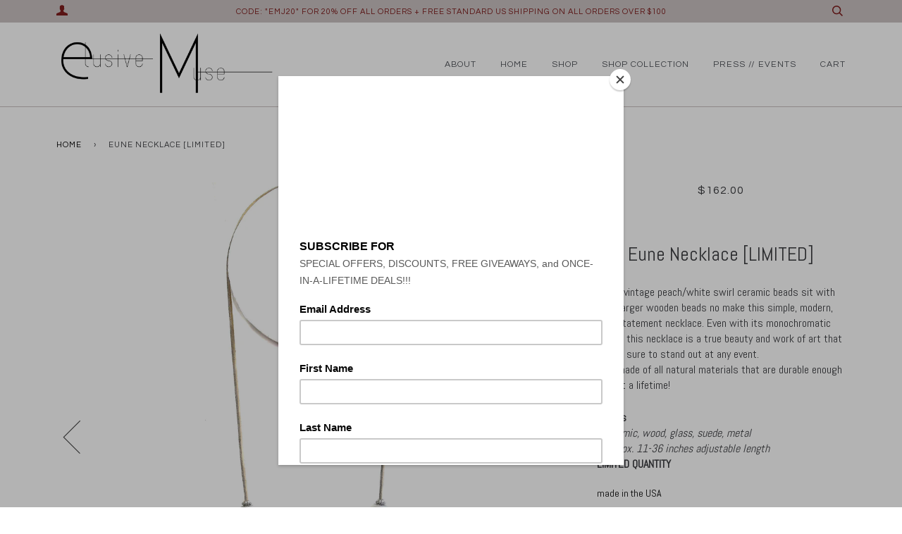

--- FILE ---
content_type: text/html; charset=utf-8
request_url: https://www.elusivemusejewelry.com/products/copy-of-mariya-necklace-limited
body_size: 15396
content:
<!doctype html>
<!--[if lt IE 7]><html class="no-js lt-ie9 lt-ie8 lt-ie7" lang="en"> <![endif]-->
<!--[if IE 7]><html class="no-js lt-ie9 lt-ie8" lang="en"> <![endif]-->
<!--[if IE 8]><html class="no-js lt-ie9" lang="en"> <![endif]-->
<!--[if IE 9 ]><html class="ie9 no-js"> <![endif]-->
<!--[if (gt IE 9)|!(IE)]><!--> <html class="no-js"> <!--<![endif]-->
<head>

  <!-- ========================== Pipeline Theme ============================ -->
  <meta charset="utf-8">
  <meta http-equiv="X-UA-Compatible" content="IE=edge,chrome=1">
  <meta name="google-site-verification" content="luV8IJ7LmaDVC8L42kvx4owRtOU0JCjmk35bmxJ_4wY" />
  
  
    <link rel="shortcut icon" href="//www.elusivemusejewelry.com/cdn/shop/files/favicon-white_v.2_-_96x96_32x32.png?v=1613692751" type="image/png">
  

  <!-- Title and description ================================================ -->
  <title>
  Eune Necklace [LIMITED] &ndash; Elusive Muse Jewelry
  </title>

  
  <meta name="description" content="Large vintage peach/white swirl ceramic beads sit with even larger wooden beads no make this simple, modern, bold statement necklace. Even with its monochromatic tones, this necklace is a true beauty and work of art that will be sure to stand out at any event. Handmade of all natural materials that are durable enough t">
  

  <!-- Product meta ========================================================= -->
  <!-- /snippets/social-meta-tags.liquid -->


  <meta property="og:type" content="product">
  <meta property="og:title" content="Eune Necklace [LIMITED]">
  
  <meta property="og:image" content="http://www.elusivemusejewelry.com/cdn/shop/products/Eune_2000_PSEDIT_grande.jpg?v=1502004611">
  <meta property="og:image:secure_url" content="https://www.elusivemusejewelry.com/cdn/shop/products/Eune_2000_PSEDIT_grande.jpg?v=1502004611">
  
  <meta property="og:image" content="http://www.elusivemusejewelry.com/cdn/shop/products/EuneDetail2_PSEDIT_grande.jpg?v=1502004611">
  <meta property="og:image:secure_url" content="https://www.elusivemusejewelry.com/cdn/shop/products/EuneDetail2_PSEDIT_grande.jpg?v=1502004611">
  
  <meta property="og:image" content="http://www.elusivemusejewelry.com/cdn/shop/products/Eune_Jade_Solitaire_1024_grande.jpg?v=1502004611">
  <meta property="og:image:secure_url" content="https://www.elusivemusejewelry.com/cdn/shop/products/Eune_Jade_Solitaire_1024_grande.jpg?v=1502004611">
  
  <meta property="og:price:amount" content="162.00">
  <meta property="og:price:currency" content="USD">


  <meta property="og:description" content="Large vintage peach/white swirl ceramic beads sit with even larger wooden beads no make this simple, modern, bold statement necklace. Even with its monochromatic tones, this necklace is a true beauty and work of art that will be sure to stand out at any event. Handmade of all natural materials that are durable enough t">

  <meta property="og:url" content="https://www.elusivemusejewelry.com/products/copy-of-mariya-necklace-limited">
  <meta property="og:site_name" content="Elusive Muse Jewelry">







  <meta name="twitter:card" content="product">
  <meta name="twitter:title" content="Eune Necklace [LIMITED]">
  <meta name="twitter:description" content="

Large vintage peach/white swirl ceramic beads sit with even larger wooden beads no make this simple, modern, bold statement necklace. Even with its monochromatic tones, this necklace is a true beauty and work of art that will be sure to stand out at any event. Handmade of all natural materials that are durable enough to last a lifetime!

Details- ceramic, wood, glass, suede, metal- approx. 11-36 inches adjustable lengthLIMITED QUANTITY


made in the USA
">
  <meta name="twitter:image" content="https://www.elusivemusejewelry.com/cdn/shop/products/Eune_2000_PSEDIT_medium.jpg?v=1502004611">
  <meta name="twitter:image:width" content="240">
  <meta name="twitter:image:height" content="240">
  <meta name="twitter:label1" content="Price">
  
  <meta name="twitter:data1" content="$162.00 USD">
  
  <meta name="twitter:label2" content="Brand">
  <meta name="twitter:data2" content="Elusive Muse">
  



  <!-- Helpers ============================================================== -->
  <link rel="canonical" href="https://www.elusivemusejewelry.com/products/copy-of-mariya-necklace-limited">
  <meta name="viewport" content="width=device-width,initial-scale=1">
  <meta name="theme-color" content="#000000">

  <!-- CSS ================================================================== -->
  <link href="//www.elusivemusejewelry.com/cdn/shop/t/18/assets/style.scss.css?v=50129713883680491911674766768" rel="stylesheet" type="text/css" media="all" />

  <!-- Modernizr ============================================================ -->
  <script src="//www.elusivemusejewelry.com/cdn/shop/t/18/assets/modernizr.min.js?v=137617515274177302221482988881" type="text/javascript"></script>

  <!-- jQuery v2.2.3 ======================================================== -->
  <script src="//www.elusivemusejewelry.com/cdn/shop/t/18/assets/jquery.min.js?v=58211863146907186831482988881" type="text/javascript"></script>

  <!-- /snippets/oldIE-js.liquid -->


<!--[if lt IE 9]>
<script src="//cdnjs.cloudflare.com/ajax/libs/html5shiv/3.7.2/html5shiv.min.js" type="text/javascript"></script>
<script src="//www.elusivemusejewelry.com/cdn/shop/t/18/assets/respond.min.js?v=52248677837542619231482988882" type="text/javascript"></script>
<script src="//www.elusivemusejewelry.com/cdn/shop/t/18/assets/background_size_emu.js?v=20512233629963367491482988880" type="text/javascript"></script>
<link href="//www.elusivemusejewelry.com/cdn/shop/t/18/assets/respond-proxy.html" id="respond-proxy" rel="respond-proxy" />
<link href="//www.elusivemusejewelry.com/search?q=f1a903feccb07c29ca8761c00a01b89c" id="respond-redirect" rel="respond-redirect" />
<script src="//www.elusivemusejewelry.com/search?q=f1a903feccb07c29ca8761c00a01b89c" type="text/javascript"></script>
<![endif]-->



  <script>
    var theme = {
      strings: {
        addToCart: "Add to Cart",
        soldOut: "Sold Out",
        unavailable: "Unavailable"
      },
      moneyFormat: "${{amount}}"
    }
  </script>

  
  

  <!-- /snippets/fonts.liquid -->

<script src="//www.elusivemusejewelry.com/cdn/shop/t/18/assets/webfont.js?v=30949158316048555571482988882" type="text/javascript"></script>
<script type="text/javascript">
  WebFont.load({
    google: {
      families:
        
        
        ["Oswald:400,400italic,700,700italic:latin","Questrial:400:latin","Abel:400:latin"]
    },
    timeout: 5000
  });
</script>



  <!-- Header hook for plugins ============================================== -->
  <script>window.performance && window.performance.mark && window.performance.mark('shopify.content_for_header.start');</script><meta id="shopify-digital-wallet" name="shopify-digital-wallet" content="/15383429/digital_wallets/dialog">
<meta name="shopify-checkout-api-token" content="82cd67662d8bc3362e1db1a4b2c17e66">
<meta id="in-context-paypal-metadata" data-shop-id="15383429" data-venmo-supported="false" data-environment="production" data-locale="en_US" data-paypal-v4="true" data-currency="USD">
<link rel="alternate" type="application/json+oembed" href="https://www.elusivemusejewelry.com/products/copy-of-mariya-necklace-limited.oembed">
<script async="async" src="/checkouts/internal/preloads.js?locale=en-US"></script>
<script id="shopify-features" type="application/json">{"accessToken":"82cd67662d8bc3362e1db1a4b2c17e66","betas":["rich-media-storefront-analytics"],"domain":"www.elusivemusejewelry.com","predictiveSearch":true,"shopId":15383429,"locale":"en"}</script>
<script>var Shopify = Shopify || {};
Shopify.shop = "elusivemuse.myshopify.com";
Shopify.locale = "en";
Shopify.currency = {"active":"USD","rate":"1.0"};
Shopify.country = "US";
Shopify.theme = {"name":"Pipeline","id":163311184,"schema_name":"Pipeline","schema_version":"2.2","theme_store_id":739,"role":"main"};
Shopify.theme.handle = "null";
Shopify.theme.style = {"id":null,"handle":null};
Shopify.cdnHost = "www.elusivemusejewelry.com/cdn";
Shopify.routes = Shopify.routes || {};
Shopify.routes.root = "/";</script>
<script type="module">!function(o){(o.Shopify=o.Shopify||{}).modules=!0}(window);</script>
<script>!function(o){function n(){var o=[];function n(){o.push(Array.prototype.slice.apply(arguments))}return n.q=o,n}var t=o.Shopify=o.Shopify||{};t.loadFeatures=n(),t.autoloadFeatures=n()}(window);</script>
<script id="shop-js-analytics" type="application/json">{"pageType":"product"}</script>
<script defer="defer" async type="module" src="//www.elusivemusejewelry.com/cdn/shopifycloud/shop-js/modules/v2/client.init-shop-cart-sync_BT-GjEfc.en.esm.js"></script>
<script defer="defer" async type="module" src="//www.elusivemusejewelry.com/cdn/shopifycloud/shop-js/modules/v2/chunk.common_D58fp_Oc.esm.js"></script>
<script defer="defer" async type="module" src="//www.elusivemusejewelry.com/cdn/shopifycloud/shop-js/modules/v2/chunk.modal_xMitdFEc.esm.js"></script>
<script type="module">
  await import("//www.elusivemusejewelry.com/cdn/shopifycloud/shop-js/modules/v2/client.init-shop-cart-sync_BT-GjEfc.en.esm.js");
await import("//www.elusivemusejewelry.com/cdn/shopifycloud/shop-js/modules/v2/chunk.common_D58fp_Oc.esm.js");
await import("//www.elusivemusejewelry.com/cdn/shopifycloud/shop-js/modules/v2/chunk.modal_xMitdFEc.esm.js");

  window.Shopify.SignInWithShop?.initShopCartSync?.({"fedCMEnabled":true,"windoidEnabled":true});

</script>
<script>(function() {
  var isLoaded = false;
  function asyncLoad() {
    if (isLoaded) return;
    isLoaded = true;
    var urls = ["https:\/\/chimpstatic.com\/mcjs-connected\/js\/users\/0e9e1eda163bb19bb60f8831e\/6b4c23cbdd08438bc7658936f.js?shop=elusivemuse.myshopify.com"];
    for (var i = 0; i < urls.length; i++) {
      var s = document.createElement('script');
      s.type = 'text/javascript';
      s.async = true;
      s.src = urls[i];
      var x = document.getElementsByTagName('script')[0];
      x.parentNode.insertBefore(s, x);
    }
  };
  if(window.attachEvent) {
    window.attachEvent('onload', asyncLoad);
  } else {
    window.addEventListener('load', asyncLoad, false);
  }
})();</script>
<script id="__st">var __st={"a":15383429,"offset":-18000,"reqid":"21133ff7-445b-461e-bd8a-d46f496a76ce-1769068710","pageurl":"www.elusivemusejewelry.com\/products\/copy-of-mariya-necklace-limited","u":"78ca6a8e678e","p":"product","rtyp":"product","rid":9576771280};</script>
<script>window.ShopifyPaypalV4VisibilityTracking = true;</script>
<script id="captcha-bootstrap">!function(){'use strict';const t='contact',e='account',n='new_comment',o=[[t,t],['blogs',n],['comments',n],[t,'customer']],c=[[e,'customer_login'],[e,'guest_login'],[e,'recover_customer_password'],[e,'create_customer']],r=t=>t.map((([t,e])=>`form[action*='/${t}']:not([data-nocaptcha='true']) input[name='form_type'][value='${e}']`)).join(','),a=t=>()=>t?[...document.querySelectorAll(t)].map((t=>t.form)):[];function s(){const t=[...o],e=r(t);return a(e)}const i='password',u='form_key',d=['recaptcha-v3-token','g-recaptcha-response','h-captcha-response',i],f=()=>{try{return window.sessionStorage}catch{return}},m='__shopify_v',_=t=>t.elements[u];function p(t,e,n=!1){try{const o=window.sessionStorage,c=JSON.parse(o.getItem(e)),{data:r}=function(t){const{data:e,action:n}=t;return t[m]||n?{data:e,action:n}:{data:t,action:n}}(c);for(const[e,n]of Object.entries(r))t.elements[e]&&(t.elements[e].value=n);n&&o.removeItem(e)}catch(o){console.error('form repopulation failed',{error:o})}}const l='form_type',E='cptcha';function T(t){t.dataset[E]=!0}const w=window,h=w.document,L='Shopify',v='ce_forms',y='captcha';let A=!1;((t,e)=>{const n=(g='f06e6c50-85a8-45c8-87d0-21a2b65856fe',I='https://cdn.shopify.com/shopifycloud/storefront-forms-hcaptcha/ce_storefront_forms_captcha_hcaptcha.v1.5.2.iife.js',D={infoText:'Protected by hCaptcha',privacyText:'Privacy',termsText:'Terms'},(t,e,n)=>{const o=w[L][v],c=o.bindForm;if(c)return c(t,g,e,D).then(n);var r;o.q.push([[t,g,e,D],n]),r=I,A||(h.body.append(Object.assign(h.createElement('script'),{id:'captcha-provider',async:!0,src:r})),A=!0)});var g,I,D;w[L]=w[L]||{},w[L][v]=w[L][v]||{},w[L][v].q=[],w[L][y]=w[L][y]||{},w[L][y].protect=function(t,e){n(t,void 0,e),T(t)},Object.freeze(w[L][y]),function(t,e,n,w,h,L){const[v,y,A,g]=function(t,e,n){const i=e?o:[],u=t?c:[],d=[...i,...u],f=r(d),m=r(i),_=r(d.filter((([t,e])=>n.includes(e))));return[a(f),a(m),a(_),s()]}(w,h,L),I=t=>{const e=t.target;return e instanceof HTMLFormElement?e:e&&e.form},D=t=>v().includes(t);t.addEventListener('submit',(t=>{const e=I(t);if(!e)return;const n=D(e)&&!e.dataset.hcaptchaBound&&!e.dataset.recaptchaBound,o=_(e),c=g().includes(e)&&(!o||!o.value);(n||c)&&t.preventDefault(),c&&!n&&(function(t){try{if(!f())return;!function(t){const e=f();if(!e)return;const n=_(t);if(!n)return;const o=n.value;o&&e.removeItem(o)}(t);const e=Array.from(Array(32),(()=>Math.random().toString(36)[2])).join('');!function(t,e){_(t)||t.append(Object.assign(document.createElement('input'),{type:'hidden',name:u})),t.elements[u].value=e}(t,e),function(t,e){const n=f();if(!n)return;const o=[...t.querySelectorAll(`input[type='${i}']`)].map((({name:t})=>t)),c=[...d,...o],r={};for(const[a,s]of new FormData(t).entries())c.includes(a)||(r[a]=s);n.setItem(e,JSON.stringify({[m]:1,action:t.action,data:r}))}(t,e)}catch(e){console.error('failed to persist form',e)}}(e),e.submit())}));const S=(t,e)=>{t&&!t.dataset[E]&&(n(t,e.some((e=>e===t))),T(t))};for(const o of['focusin','change'])t.addEventListener(o,(t=>{const e=I(t);D(e)&&S(e,y())}));const B=e.get('form_key'),M=e.get(l),P=B&&M;t.addEventListener('DOMContentLoaded',(()=>{const t=y();if(P)for(const e of t)e.elements[l].value===M&&p(e,B);[...new Set([...A(),...v().filter((t=>'true'===t.dataset.shopifyCaptcha))])].forEach((e=>S(e,t)))}))}(h,new URLSearchParams(w.location.search),n,t,e,['guest_login'])})(!0,!0)}();</script>
<script integrity="sha256-4kQ18oKyAcykRKYeNunJcIwy7WH5gtpwJnB7kiuLZ1E=" data-source-attribution="shopify.loadfeatures" defer="defer" src="//www.elusivemusejewelry.com/cdn/shopifycloud/storefront/assets/storefront/load_feature-a0a9edcb.js" crossorigin="anonymous"></script>
<script data-source-attribution="shopify.dynamic_checkout.dynamic.init">var Shopify=Shopify||{};Shopify.PaymentButton=Shopify.PaymentButton||{isStorefrontPortableWallets:!0,init:function(){window.Shopify.PaymentButton.init=function(){};var t=document.createElement("script");t.src="https://www.elusivemusejewelry.com/cdn/shopifycloud/portable-wallets/latest/portable-wallets.en.js",t.type="module",document.head.appendChild(t)}};
</script>
<script data-source-attribution="shopify.dynamic_checkout.buyer_consent">
  function portableWalletsHideBuyerConsent(e){var t=document.getElementById("shopify-buyer-consent"),n=document.getElementById("shopify-subscription-policy-button");t&&n&&(t.classList.add("hidden"),t.setAttribute("aria-hidden","true"),n.removeEventListener("click",e))}function portableWalletsShowBuyerConsent(e){var t=document.getElementById("shopify-buyer-consent"),n=document.getElementById("shopify-subscription-policy-button");t&&n&&(t.classList.remove("hidden"),t.removeAttribute("aria-hidden"),n.addEventListener("click",e))}window.Shopify?.PaymentButton&&(window.Shopify.PaymentButton.hideBuyerConsent=portableWalletsHideBuyerConsent,window.Shopify.PaymentButton.showBuyerConsent=portableWalletsShowBuyerConsent);
</script>
<script data-source-attribution="shopify.dynamic_checkout.cart.bootstrap">document.addEventListener("DOMContentLoaded",(function(){function t(){return document.querySelector("shopify-accelerated-checkout-cart, shopify-accelerated-checkout")}if(t())Shopify.PaymentButton.init();else{new MutationObserver((function(e,n){t()&&(Shopify.PaymentButton.init(),n.disconnect())})).observe(document.body,{childList:!0,subtree:!0})}}));
</script>
<link id="shopify-accelerated-checkout-styles" rel="stylesheet" media="screen" href="https://www.elusivemusejewelry.com/cdn/shopifycloud/portable-wallets/latest/accelerated-checkout-backwards-compat.css" crossorigin="anonymous">
<style id="shopify-accelerated-checkout-cart">
        #shopify-buyer-consent {
  margin-top: 1em;
  display: inline-block;
  width: 100%;
}

#shopify-buyer-consent.hidden {
  display: none;
}

#shopify-subscription-policy-button {
  background: none;
  border: none;
  padding: 0;
  text-decoration: underline;
  font-size: inherit;
  cursor: pointer;
}

#shopify-subscription-policy-button::before {
  box-shadow: none;
}

      </style>

<script>window.performance && window.performance.mark && window.performance.mark('shopify.content_for_header.end');</script>
<link href="https://monorail-edge.shopifysvc.com" rel="dns-prefetch">
<script>(function(){if ("sendBeacon" in navigator && "performance" in window) {try {var session_token_from_headers = performance.getEntriesByType('navigation')[0].serverTiming.find(x => x.name == '_s').description;} catch {var session_token_from_headers = undefined;}var session_cookie_matches = document.cookie.match(/_shopify_s=([^;]*)/);var session_token_from_cookie = session_cookie_matches && session_cookie_matches.length === 2 ? session_cookie_matches[1] : "";var session_token = session_token_from_headers || session_token_from_cookie || "";function handle_abandonment_event(e) {var entries = performance.getEntries().filter(function(entry) {return /monorail-edge.shopifysvc.com/.test(entry.name);});if (!window.abandonment_tracked && entries.length === 0) {window.abandonment_tracked = true;var currentMs = Date.now();var navigation_start = performance.timing.navigationStart;var payload = {shop_id: 15383429,url: window.location.href,navigation_start,duration: currentMs - navigation_start,session_token,page_type: "product"};window.navigator.sendBeacon("https://monorail-edge.shopifysvc.com/v1/produce", JSON.stringify({schema_id: "online_store_buyer_site_abandonment/1.1",payload: payload,metadata: {event_created_at_ms: currentMs,event_sent_at_ms: currentMs}}));}}window.addEventListener('pagehide', handle_abandonment_event);}}());</script>
<script id="web-pixels-manager-setup">(function e(e,d,r,n,o){if(void 0===o&&(o={}),!Boolean(null===(a=null===(i=window.Shopify)||void 0===i?void 0:i.analytics)||void 0===a?void 0:a.replayQueue)){var i,a;window.Shopify=window.Shopify||{};var t=window.Shopify;t.analytics=t.analytics||{};var s=t.analytics;s.replayQueue=[],s.publish=function(e,d,r){return s.replayQueue.push([e,d,r]),!0};try{self.performance.mark("wpm:start")}catch(e){}var l=function(){var e={modern:/Edge?\/(1{2}[4-9]|1[2-9]\d|[2-9]\d{2}|\d{4,})\.\d+(\.\d+|)|Firefox\/(1{2}[4-9]|1[2-9]\d|[2-9]\d{2}|\d{4,})\.\d+(\.\d+|)|Chrom(ium|e)\/(9{2}|\d{3,})\.\d+(\.\d+|)|(Maci|X1{2}).+ Version\/(15\.\d+|(1[6-9]|[2-9]\d|\d{3,})\.\d+)([,.]\d+|)( \(\w+\)|)( Mobile\/\w+|) Safari\/|Chrome.+OPR\/(9{2}|\d{3,})\.\d+\.\d+|(CPU[ +]OS|iPhone[ +]OS|CPU[ +]iPhone|CPU IPhone OS|CPU iPad OS)[ +]+(15[._]\d+|(1[6-9]|[2-9]\d|\d{3,})[._]\d+)([._]\d+|)|Android:?[ /-](13[3-9]|1[4-9]\d|[2-9]\d{2}|\d{4,})(\.\d+|)(\.\d+|)|Android.+Firefox\/(13[5-9]|1[4-9]\d|[2-9]\d{2}|\d{4,})\.\d+(\.\d+|)|Android.+Chrom(ium|e)\/(13[3-9]|1[4-9]\d|[2-9]\d{2}|\d{4,})\.\d+(\.\d+|)|SamsungBrowser\/([2-9]\d|\d{3,})\.\d+/,legacy:/Edge?\/(1[6-9]|[2-9]\d|\d{3,})\.\d+(\.\d+|)|Firefox\/(5[4-9]|[6-9]\d|\d{3,})\.\d+(\.\d+|)|Chrom(ium|e)\/(5[1-9]|[6-9]\d|\d{3,})\.\d+(\.\d+|)([\d.]+$|.*Safari\/(?![\d.]+ Edge\/[\d.]+$))|(Maci|X1{2}).+ Version\/(10\.\d+|(1[1-9]|[2-9]\d|\d{3,})\.\d+)([,.]\d+|)( \(\w+\)|)( Mobile\/\w+|) Safari\/|Chrome.+OPR\/(3[89]|[4-9]\d|\d{3,})\.\d+\.\d+|(CPU[ +]OS|iPhone[ +]OS|CPU[ +]iPhone|CPU IPhone OS|CPU iPad OS)[ +]+(10[._]\d+|(1[1-9]|[2-9]\d|\d{3,})[._]\d+)([._]\d+|)|Android:?[ /-](13[3-9]|1[4-9]\d|[2-9]\d{2}|\d{4,})(\.\d+|)(\.\d+|)|Mobile Safari.+OPR\/([89]\d|\d{3,})\.\d+\.\d+|Android.+Firefox\/(13[5-9]|1[4-9]\d|[2-9]\d{2}|\d{4,})\.\d+(\.\d+|)|Android.+Chrom(ium|e)\/(13[3-9]|1[4-9]\d|[2-9]\d{2}|\d{4,})\.\d+(\.\d+|)|Android.+(UC? ?Browser|UCWEB|U3)[ /]?(15\.([5-9]|\d{2,})|(1[6-9]|[2-9]\d|\d{3,})\.\d+)\.\d+|SamsungBrowser\/(5\.\d+|([6-9]|\d{2,})\.\d+)|Android.+MQ{2}Browser\/(14(\.(9|\d{2,})|)|(1[5-9]|[2-9]\d|\d{3,})(\.\d+|))(\.\d+|)|K[Aa][Ii]OS\/(3\.\d+|([4-9]|\d{2,})\.\d+)(\.\d+|)/},d=e.modern,r=e.legacy,n=navigator.userAgent;return n.match(d)?"modern":n.match(r)?"legacy":"unknown"}(),u="modern"===l?"modern":"legacy",c=(null!=n?n:{modern:"",legacy:""})[u],f=function(e){return[e.baseUrl,"/wpm","/b",e.hashVersion,"modern"===e.buildTarget?"m":"l",".js"].join("")}({baseUrl:d,hashVersion:r,buildTarget:u}),m=function(e){var d=e.version,r=e.bundleTarget,n=e.surface,o=e.pageUrl,i=e.monorailEndpoint;return{emit:function(e){var a=e.status,t=e.errorMsg,s=(new Date).getTime(),l=JSON.stringify({metadata:{event_sent_at_ms:s},events:[{schema_id:"web_pixels_manager_load/3.1",payload:{version:d,bundle_target:r,page_url:o,status:a,surface:n,error_msg:t},metadata:{event_created_at_ms:s}}]});if(!i)return console&&console.warn&&console.warn("[Web Pixels Manager] No Monorail endpoint provided, skipping logging."),!1;try{return self.navigator.sendBeacon.bind(self.navigator)(i,l)}catch(e){}var u=new XMLHttpRequest;try{return u.open("POST",i,!0),u.setRequestHeader("Content-Type","text/plain"),u.send(l),!0}catch(e){return console&&console.warn&&console.warn("[Web Pixels Manager] Got an unhandled error while logging to Monorail."),!1}}}}({version:r,bundleTarget:l,surface:e.surface,pageUrl:self.location.href,monorailEndpoint:e.monorailEndpoint});try{o.browserTarget=l,function(e){var d=e.src,r=e.async,n=void 0===r||r,o=e.onload,i=e.onerror,a=e.sri,t=e.scriptDataAttributes,s=void 0===t?{}:t,l=document.createElement("script"),u=document.querySelector("head"),c=document.querySelector("body");if(l.async=n,l.src=d,a&&(l.integrity=a,l.crossOrigin="anonymous"),s)for(var f in s)if(Object.prototype.hasOwnProperty.call(s,f))try{l.dataset[f]=s[f]}catch(e){}if(o&&l.addEventListener("load",o),i&&l.addEventListener("error",i),u)u.appendChild(l);else{if(!c)throw new Error("Did not find a head or body element to append the script");c.appendChild(l)}}({src:f,async:!0,onload:function(){if(!function(){var e,d;return Boolean(null===(d=null===(e=window.Shopify)||void 0===e?void 0:e.analytics)||void 0===d?void 0:d.initialized)}()){var d=window.webPixelsManager.init(e)||void 0;if(d){var r=window.Shopify.analytics;r.replayQueue.forEach((function(e){var r=e[0],n=e[1],o=e[2];d.publishCustomEvent(r,n,o)})),r.replayQueue=[],r.publish=d.publishCustomEvent,r.visitor=d.visitor,r.initialized=!0}}},onerror:function(){return m.emit({status:"failed",errorMsg:"".concat(f," has failed to load")})},sri:function(e){var d=/^sha384-[A-Za-z0-9+/=]+$/;return"string"==typeof e&&d.test(e)}(c)?c:"",scriptDataAttributes:o}),m.emit({status:"loading"})}catch(e){m.emit({status:"failed",errorMsg:(null==e?void 0:e.message)||"Unknown error"})}}})({shopId: 15383429,storefrontBaseUrl: "https://www.elusivemusejewelry.com",extensionsBaseUrl: "https://extensions.shopifycdn.com/cdn/shopifycloud/web-pixels-manager",monorailEndpoint: "https://monorail-edge.shopifysvc.com/unstable/produce_batch",surface: "storefront-renderer",enabledBetaFlags: ["2dca8a86"],webPixelsConfigList: [{"id":"shopify-app-pixel","configuration":"{}","eventPayloadVersion":"v1","runtimeContext":"STRICT","scriptVersion":"0450","apiClientId":"shopify-pixel","type":"APP","privacyPurposes":["ANALYTICS","MARKETING"]},{"id":"shopify-custom-pixel","eventPayloadVersion":"v1","runtimeContext":"LAX","scriptVersion":"0450","apiClientId":"shopify-pixel","type":"CUSTOM","privacyPurposes":["ANALYTICS","MARKETING"]}],isMerchantRequest: false,initData: {"shop":{"name":"Elusive Muse Jewelry","paymentSettings":{"currencyCode":"USD"},"myshopifyDomain":"elusivemuse.myshopify.com","countryCode":"US","storefrontUrl":"https:\/\/www.elusivemusejewelry.com"},"customer":null,"cart":null,"checkout":null,"productVariants":[{"price":{"amount":162.0,"currencyCode":"USD"},"product":{"title":"Eune Necklace [LIMITED]","vendor":"Elusive Muse","id":"9576771280","untranslatedTitle":"Eune Necklace [LIMITED]","url":"\/products\/copy-of-mariya-necklace-limited","type":"LIMITED EDITION NECKLACES"},"id":"39836698064","image":{"src":"\/\/www.elusivemusejewelry.com\/cdn\/shop\/products\/Eune_2000_PSEDIT.jpg?v=1502004611"},"sku":"","title":"Default Title","untranslatedTitle":"Default Title"}],"purchasingCompany":null},},"https://www.elusivemusejewelry.com/cdn","fcfee988w5aeb613cpc8e4bc33m6693e112",{"modern":"","legacy":""},{"shopId":"15383429","storefrontBaseUrl":"https:\/\/www.elusivemusejewelry.com","extensionBaseUrl":"https:\/\/extensions.shopifycdn.com\/cdn\/shopifycloud\/web-pixels-manager","surface":"storefront-renderer","enabledBetaFlags":"[\"2dca8a86\"]","isMerchantRequest":"false","hashVersion":"fcfee988w5aeb613cpc8e4bc33m6693e112","publish":"custom","events":"[[\"page_viewed\",{}],[\"product_viewed\",{\"productVariant\":{\"price\":{\"amount\":162.0,\"currencyCode\":\"USD\"},\"product\":{\"title\":\"Eune Necklace [LIMITED]\",\"vendor\":\"Elusive Muse\",\"id\":\"9576771280\",\"untranslatedTitle\":\"Eune Necklace [LIMITED]\",\"url\":\"\/products\/copy-of-mariya-necklace-limited\",\"type\":\"LIMITED EDITION NECKLACES\"},\"id\":\"39836698064\",\"image\":{\"src\":\"\/\/www.elusivemusejewelry.com\/cdn\/shop\/products\/Eune_2000_PSEDIT.jpg?v=1502004611\"},\"sku\":\"\",\"title\":\"Default Title\",\"untranslatedTitle\":\"Default Title\"}}]]"});</script><script>
  window.ShopifyAnalytics = window.ShopifyAnalytics || {};
  window.ShopifyAnalytics.meta = window.ShopifyAnalytics.meta || {};
  window.ShopifyAnalytics.meta.currency = 'USD';
  var meta = {"product":{"id":9576771280,"gid":"gid:\/\/shopify\/Product\/9576771280","vendor":"Elusive Muse","type":"LIMITED EDITION NECKLACES","handle":"copy-of-mariya-necklace-limited","variants":[{"id":39836698064,"price":16200,"name":"Eune Necklace [LIMITED]","public_title":null,"sku":""}],"remote":false},"page":{"pageType":"product","resourceType":"product","resourceId":9576771280,"requestId":"21133ff7-445b-461e-bd8a-d46f496a76ce-1769068710"}};
  for (var attr in meta) {
    window.ShopifyAnalytics.meta[attr] = meta[attr];
  }
</script>
<script class="analytics">
  (function () {
    var customDocumentWrite = function(content) {
      var jquery = null;

      if (window.jQuery) {
        jquery = window.jQuery;
      } else if (window.Checkout && window.Checkout.$) {
        jquery = window.Checkout.$;
      }

      if (jquery) {
        jquery('body').append(content);
      }
    };

    var hasLoggedConversion = function(token) {
      if (token) {
        return document.cookie.indexOf('loggedConversion=' + token) !== -1;
      }
      return false;
    }

    var setCookieIfConversion = function(token) {
      if (token) {
        var twoMonthsFromNow = new Date(Date.now());
        twoMonthsFromNow.setMonth(twoMonthsFromNow.getMonth() + 2);

        document.cookie = 'loggedConversion=' + token + '; expires=' + twoMonthsFromNow;
      }
    }

    var trekkie = window.ShopifyAnalytics.lib = window.trekkie = window.trekkie || [];
    if (trekkie.integrations) {
      return;
    }
    trekkie.methods = [
      'identify',
      'page',
      'ready',
      'track',
      'trackForm',
      'trackLink'
    ];
    trekkie.factory = function(method) {
      return function() {
        var args = Array.prototype.slice.call(arguments);
        args.unshift(method);
        trekkie.push(args);
        return trekkie;
      };
    };
    for (var i = 0; i < trekkie.methods.length; i++) {
      var key = trekkie.methods[i];
      trekkie[key] = trekkie.factory(key);
    }
    trekkie.load = function(config) {
      trekkie.config = config || {};
      trekkie.config.initialDocumentCookie = document.cookie;
      var first = document.getElementsByTagName('script')[0];
      var script = document.createElement('script');
      script.type = 'text/javascript';
      script.onerror = function(e) {
        var scriptFallback = document.createElement('script');
        scriptFallback.type = 'text/javascript';
        scriptFallback.onerror = function(error) {
                var Monorail = {
      produce: function produce(monorailDomain, schemaId, payload) {
        var currentMs = new Date().getTime();
        var event = {
          schema_id: schemaId,
          payload: payload,
          metadata: {
            event_created_at_ms: currentMs,
            event_sent_at_ms: currentMs
          }
        };
        return Monorail.sendRequest("https://" + monorailDomain + "/v1/produce", JSON.stringify(event));
      },
      sendRequest: function sendRequest(endpointUrl, payload) {
        // Try the sendBeacon API
        if (window && window.navigator && typeof window.navigator.sendBeacon === 'function' && typeof window.Blob === 'function' && !Monorail.isIos12()) {
          var blobData = new window.Blob([payload], {
            type: 'text/plain'
          });

          if (window.navigator.sendBeacon(endpointUrl, blobData)) {
            return true;
          } // sendBeacon was not successful

        } // XHR beacon

        var xhr = new XMLHttpRequest();

        try {
          xhr.open('POST', endpointUrl);
          xhr.setRequestHeader('Content-Type', 'text/plain');
          xhr.send(payload);
        } catch (e) {
          console.log(e);
        }

        return false;
      },
      isIos12: function isIos12() {
        return window.navigator.userAgent.lastIndexOf('iPhone; CPU iPhone OS 12_') !== -1 || window.navigator.userAgent.lastIndexOf('iPad; CPU OS 12_') !== -1;
      }
    };
    Monorail.produce('monorail-edge.shopifysvc.com',
      'trekkie_storefront_load_errors/1.1',
      {shop_id: 15383429,
      theme_id: 163311184,
      app_name: "storefront",
      context_url: window.location.href,
      source_url: "//www.elusivemusejewelry.com/cdn/s/trekkie.storefront.1bbfab421998800ff09850b62e84b8915387986d.min.js"});

        };
        scriptFallback.async = true;
        scriptFallback.src = '//www.elusivemusejewelry.com/cdn/s/trekkie.storefront.1bbfab421998800ff09850b62e84b8915387986d.min.js';
        first.parentNode.insertBefore(scriptFallback, first);
      };
      script.async = true;
      script.src = '//www.elusivemusejewelry.com/cdn/s/trekkie.storefront.1bbfab421998800ff09850b62e84b8915387986d.min.js';
      first.parentNode.insertBefore(script, first);
    };
    trekkie.load(
      {"Trekkie":{"appName":"storefront","development":false,"defaultAttributes":{"shopId":15383429,"isMerchantRequest":null,"themeId":163311184,"themeCityHash":"16917534785553697694","contentLanguage":"en","currency":"USD","eventMetadataId":"e8fe5169-877e-4139-88b9-38bfd33bacc8"},"isServerSideCookieWritingEnabled":true,"monorailRegion":"shop_domain","enabledBetaFlags":["65f19447"]},"Session Attribution":{},"S2S":{"facebookCapiEnabled":false,"source":"trekkie-storefront-renderer","apiClientId":580111}}
    );

    var loaded = false;
    trekkie.ready(function() {
      if (loaded) return;
      loaded = true;

      window.ShopifyAnalytics.lib = window.trekkie;

      var originalDocumentWrite = document.write;
      document.write = customDocumentWrite;
      try { window.ShopifyAnalytics.merchantGoogleAnalytics.call(this); } catch(error) {};
      document.write = originalDocumentWrite;

      window.ShopifyAnalytics.lib.page(null,{"pageType":"product","resourceType":"product","resourceId":9576771280,"requestId":"21133ff7-445b-461e-bd8a-d46f496a76ce-1769068710","shopifyEmitted":true});

      var match = window.location.pathname.match(/checkouts\/(.+)\/(thank_you|post_purchase)/)
      var token = match? match[1]: undefined;
      if (!hasLoggedConversion(token)) {
        setCookieIfConversion(token);
        window.ShopifyAnalytics.lib.track("Viewed Product",{"currency":"USD","variantId":39836698064,"productId":9576771280,"productGid":"gid:\/\/shopify\/Product\/9576771280","name":"Eune Necklace [LIMITED]","price":"162.00","sku":"","brand":"Elusive Muse","variant":null,"category":"LIMITED EDITION NECKLACES","nonInteraction":true,"remote":false},undefined,undefined,{"shopifyEmitted":true});
      window.ShopifyAnalytics.lib.track("monorail:\/\/trekkie_storefront_viewed_product\/1.1",{"currency":"USD","variantId":39836698064,"productId":9576771280,"productGid":"gid:\/\/shopify\/Product\/9576771280","name":"Eune Necklace [LIMITED]","price":"162.00","sku":"","brand":"Elusive Muse","variant":null,"category":"LIMITED EDITION NECKLACES","nonInteraction":true,"remote":false,"referer":"https:\/\/www.elusivemusejewelry.com\/products\/copy-of-mariya-necklace-limited"});
      }
    });


        var eventsListenerScript = document.createElement('script');
        eventsListenerScript.async = true;
        eventsListenerScript.src = "//www.elusivemusejewelry.com/cdn/shopifycloud/storefront/assets/shop_events_listener-3da45d37.js";
        document.getElementsByTagName('head')[0].appendChild(eventsListenerScript);

})();</script>
<script
  defer
  src="https://www.elusivemusejewelry.com/cdn/shopifycloud/perf-kit/shopify-perf-kit-3.0.4.min.js"
  data-application="storefront-renderer"
  data-shop-id="15383429"
  data-render-region="gcp-us-central1"
  data-page-type="product"
  data-theme-instance-id="163311184"
  data-theme-name="Pipeline"
  data-theme-version="2.2"
  data-monorail-region="shop_domain"
  data-resource-timing-sampling-rate="10"
  data-shs="true"
  data-shs-beacon="true"
  data-shs-export-with-fetch="true"
  data-shs-logs-sample-rate="1"
  data-shs-beacon-endpoint="https://www.elusivemusejewelry.com/api/collect"
></script>
</head>

<body id="eune-necklace-limited" class="template-product" >

  <div id="shopify-section-header" class="shopify-section"><div class="header__wrapper" data-section-id="header" data-section-type="header">

  
  <div class="info-bar showMobile">
    <div class="wrapper text-center">

      
        <div class="header-account-link">
          <a href="/account"><img src="//www.elusivemusejewelry.com/cdn/shop/t/18/assets/account.svg?v=53719209899420056381511298124"></a>
        </div>
      

      
      <div class="header-message uppercase header-message--crowded">
        
          CODE: &quot;EMJ20&quot; FOR 20% Off All Orders + FREE STANDARD US SHIPPING ON ALL ORDERS OVER $100
        
      </div>
      

      
        <div class="header-search__wrapper">
          <div class="header-search">
            <form action="/search" method="get" class="input-group search" role="search">
              
              <input class="search-bar" type="search" name="q">
              <button type="submit" class="btn search-btn"></button>
            </form>
          </div>
        </div>
      

    </div>
  </div>
  

  <header class="site-header header--xl" role="banner">
    <div class="wrapper">
      <div class="nav--desktop">
        <div class="mobile-wrapper">
  <div class="header-cart__wrapper">
    <a href="/cart" class="CartToggle header-cart"></a>
    <span class="header-cart__bubble cartCount hidden-count"></span>
  </div>
  <div class="logo-wrapper logo-wrapper--image">
    
      <div class="h4 header-logo" itemscope itemtype="http://schema.org/Organization">
    
        
        <a href="/" itemprop="url">
          
          <img src="//www.elusivemusejewelry.com/cdn/shop/files/NAMEPLATE_-_for_Website_w_strikethrough_2X_2000x.png?v=1613692748"
          srcset="//www.elusivemusejewelry.com/cdn/shop/files/NAMEPLATE_-_for_Website_w_strikethrough_2X_2000x.png?v=1613692748 1x, //www.elusivemusejewelry.com/cdn/shop/files/NAMEPLATE_-_for_Website_w_strikethrough_2X_2000x@2x.png?v=1613692748 2x"
          alt="Elusive Muse Jewelry"
          class="logo-image"
          itemprop="logo">
        </a>
      
    
      </div>
    
  </div>
  <a href class="menuToggle header-hamburger"></a>
</div>
<div class="header-menu nav-wrapper">
  
  <ul class="main-menu accessibleNav">
    
    
      









  <li class="child  kids-0">
    <a href="/pages/about-us" class="nav-link">About</a>
    
  </li>


    
      









  <li class="child  kids-0">
    <a href="/" class="nav-link">Home</a>
    
  </li>


    
      









  <li class="parent  kids-5">
    <a href="/collections/all" class="nav-link">Shop</a>
    
    <a href="#" class="nav-carat"><span class="plus">+</span><span class="minus">-</span></a>
      <div class="main-menu-dropdown">
        <ul>
        
          
          
            









  <li class="child  kids-0">
    <a href="/collections/new" class="nav-link">New</a>
    
  </li>


          
            









  <li class="child  kids-0">
    <a href="/collections/shop-all" class="nav-link">Featured</a>
    
  </li>


          
            









  <li class="child  kids-0">
    <a href="/collections/necklaces" class="nav-link">Necklaces</a>
    
  </li>


          
            









  <li class="child  kids-0">
    <a href="/collections/bracelets" class="nav-link">Bracelets</a>
    
  </li>


          
            









  <li class="child  kids-0">
    <a href="/collections/rings" class="nav-link">Rings</a>
    
  </li>


          
          
        </ul>
      </div>
    
  </li>


    
      









  <li class="parent  kids-7">
    <a href="/collections" class="nav-link">Shop Collection</a>
    
    <a href="#" class="nav-carat"><span class="plus">+</span><span class="minus">-</span></a>
      <div class="main-menu-dropdown">
        <ul>
        
          
          
            









  <li class="child  kids-0">
    <a href="/collections/caviar" class="nav-link">CAVIAR</a>
    
  </li>


          
            









  <li class="child  kids-0">
    <a href="/collections/heavy-metal" class="nav-link">HEAVY METAL</a>
    
  </li>


          
            









  <li class="child  kids-0">
    <a href="/collections/rock-solid" class="nav-link">ROCK SOLID</a>
    
  </li>


          
            









  <li class="child  kids-0">
    <a href="/collections/geometric-minimalist" class="nav-link">THE MODERNIST</a>
    
  </li>


          
            









  <li class="child  kids-0">
    <a href="/collections/natural" class="nav-link">THE NATURALIST</a>
    
  </li>


          
            









  <li class="child  kids-0">
    <a href="/collections/oksana" class="nav-link">THE TRIBALIST</a>
    
  </li>


          
            









  <li class="child  kids-0">
    <a href="/collections/pendants" class="nav-link">PENDANTS</a>
    
  </li>


          
          
        </ul>
      </div>
    
  </li>


    
      









  <li class="child  kids-0">
    <a href="/pages/press-events" class="nav-link">Press // Events</a>
    
  </li>


    
    <li class="cart-text-link">
      <a href="/cart" class="CartToggle">
        Cart
        <span class="cartCost  hidden-count ">(<span class="money">$0.00</span>)</span>
      </a>
    </li>
  </ul>
</div>

      </div>
      <div class="nav--mobile">
        <div class="mobile-wrapper">
  <div class="header-cart__wrapper">
    <a href="/cart" class="CartToggle header-cart"></a>
    <span class="header-cart__bubble cartCount hidden-count"></span>
  </div>
  <div class="logo-wrapper logo-wrapper--image">
    
      <div class="h4 header-logo" itemscope itemtype="http://schema.org/Organization">
    
        
        <a href="/" itemprop="url">
          
          <img src="//www.elusivemusejewelry.com/cdn/shop/files/NAMEPLATE_-_for_Website_w_strikethrough_2X_2000x.png?v=1613692748"
          srcset="//www.elusivemusejewelry.com/cdn/shop/files/NAMEPLATE_-_for_Website_w_strikethrough_2X_2000x.png?v=1613692748 1x, //www.elusivemusejewelry.com/cdn/shop/files/NAMEPLATE_-_for_Website_w_strikethrough_2X_2000x@2x.png?v=1613692748 2x"
          alt="Elusive Muse Jewelry"
          class="logo-image"
          itemprop="logo">
        </a>
      
    
      </div>
    
  </div>
  <a href class="menuToggle header-hamburger"></a>
</div>
<div class="header-menu nav-wrapper">
  
  <ul class="main-menu accessibleNav">
    
    
      









  <li class="child  kids-0">
    <a href="/pages/about-us" class="nav-link">About</a>
    
  </li>


    
      









  <li class="child  kids-0">
    <a href="/" class="nav-link">Home</a>
    
  </li>


    
      









  <li class="parent  kids-5">
    <a href="/collections/all" class="nav-link">Shop</a>
    
    <a href="#" class="nav-carat"><span class="plus">+</span><span class="minus">-</span></a>
      <div class="main-menu-dropdown">
        <ul>
        
          
          
            









  <li class="child  kids-0">
    <a href="/collections/new" class="nav-link">New</a>
    
  </li>


          
            









  <li class="child  kids-0">
    <a href="/collections/shop-all" class="nav-link">Featured</a>
    
  </li>


          
            









  <li class="child  kids-0">
    <a href="/collections/necklaces" class="nav-link">Necklaces</a>
    
  </li>


          
            









  <li class="child  kids-0">
    <a href="/collections/bracelets" class="nav-link">Bracelets</a>
    
  </li>


          
            









  <li class="child  kids-0">
    <a href="/collections/rings" class="nav-link">Rings</a>
    
  </li>


          
          
        </ul>
      </div>
    
  </li>


    
      









  <li class="parent  kids-7">
    <a href="/collections" class="nav-link">Shop Collection</a>
    
    <a href="#" class="nav-carat"><span class="plus">+</span><span class="minus">-</span></a>
      <div class="main-menu-dropdown">
        <ul>
        
          
          
            









  <li class="child  kids-0">
    <a href="/collections/caviar" class="nav-link">CAVIAR</a>
    
  </li>


          
            









  <li class="child  kids-0">
    <a href="/collections/heavy-metal" class="nav-link">HEAVY METAL</a>
    
  </li>


          
            









  <li class="child  kids-0">
    <a href="/collections/rock-solid" class="nav-link">ROCK SOLID</a>
    
  </li>


          
            









  <li class="child  kids-0">
    <a href="/collections/geometric-minimalist" class="nav-link">THE MODERNIST</a>
    
  </li>


          
            









  <li class="child  kids-0">
    <a href="/collections/natural" class="nav-link">THE NATURALIST</a>
    
  </li>


          
            









  <li class="child  kids-0">
    <a href="/collections/oksana" class="nav-link">THE TRIBALIST</a>
    
  </li>


          
            









  <li class="child  kids-0">
    <a href="/collections/pendants" class="nav-link">PENDANTS</a>
    
  </li>


          
          
        </ul>
      </div>
    
  </li>


    
      









  <li class="child  kids-0">
    <a href="/pages/press-events" class="nav-link">Press // Events</a>
    
  </li>


    
    <li class="cart-text-link">
      <a href="/cart" class="CartToggle">
        Cart
        <span class="cartCost  hidden-count ">(<span class="money">$0.00</span>)</span>
      </a>
    </li>
  </ul>
</div>

      </div>
    </div>
  </header>
</div>


</div>

  <main class="main-content" role="main">
    <div id="shopify-section-product" class="shopify-section"><div class="product-section" id="ProductSection-product" data-section-id="product" data-section-type="product" data-image-zoom-enable="true">
  <!-- /snippets/product.liquid -->


<div itemscope itemtype="http://schema.org/Product" class="product-page">
  <div class="wrapper">

    <meta itemprop="url" content="https://www.elusivemusejewelry.com/products/copy-of-mariya-necklace-limited">
    <meta itemprop="image" content="//www.elusivemusejewelry.com/cdn/shop/products/Eune_2000_PSEDIT_grande.jpg?v=1502004611">
    <meta itemprop="price" content="$162.00">

    
      <!-- /snippets/breadcrumb.liquid -->


<nav class="breadcrumb" role="navigation" aria-label="breadcrumbs">
  <a href="/" title="Back to the frontpage">Home</a>

  

    
    <span aria-hidden="true">&rsaquo;</span>
    <span>Eune Necklace [LIMITED]</span>

  
</nav>


    

    
<div class="grid product-single">
      <div class="grid__item large--two-thirds text-center">
        <div class="product__slides product-single__photos" id="ProductPhoto-product">
          

          <div class="product__photo"  data-thumb="//www.elusivemusejewelry.com/cdn/shop/products/Eune_2000_PSEDIT_small_cropped.jpg?v=1502004611">
            <img src="//www.elusivemusejewelry.com/cdn/shop/products/Eune_2000_PSEDIT_1024x1024.jpg?v=1502004611" alt=""
            data-mfp-src="//www.elusivemusejewelry.com/cdn/shop/products/Eune_2000_PSEDIT_2048x2048.jpg?v=1502004611"
            data-image-id="22933794064"
            class="ProductImg-product">
          </div>

          
            
          
            
            <div class="product__photo product__photo--additional"  data-thumb="//www.elusivemusejewelry.com/cdn/shop/products/EuneDetail2_PSEDIT_small_cropped.jpg?v=1502004611">
              <img src="//www.elusivemusejewelry.com/cdn/shop/products/EuneDetail2_PSEDIT_1024x1024.jpg?v=1502004611" alt="Eune Necklace [LIMITED]"
              data-mfp-src="//www.elusivemusejewelry.com/cdn/shop/products/EuneDetail2_PSEDIT_2048x2048.jpg?v=1502004611"
              data-image-id="22934867280"
              class="ProductImg-product">
            </div>
            
          
            
            <div class="product__photo product__photo--additional"  data-thumb="//www.elusivemusejewelry.com/cdn/shop/products/Eune_Jade_Solitaire_1024_small_cropped.jpg?v=1502004611">
              <img src="//www.elusivemusejewelry.com/cdn/shop/products/Eune_Jade_Solitaire_1024_1024x1024.jpg?v=1502004611" alt="Eune Necklace [LIMITED]"
              data-mfp-src="//www.elusivemusejewelry.com/cdn/shop/products/Eune_Jade_Solitaire_1024_2048x2048.jpg?v=1502004611"
              data-image-id="23026590416"
              class="ProductImg-product">
            </div>
            
          
            
            <div class="product__photo product__photo--additional"  data-thumb="//www.elusivemusejewelry.com/cdn/shop/products/Picnic_Eune3_1090_small_cropped.jpg?v=1502004611">
              <img src="//www.elusivemusejewelry.com/cdn/shop/products/Picnic_Eune3_1090_1024x1024.jpg?v=1502004611" alt="Eune Necklace [LIMITED]"
              data-mfp-src="//www.elusivemusejewelry.com/cdn/shop/products/Picnic_Eune3_1090_2048x2048.jpg?v=1502004611"
              data-image-id="23627961744"
              class="ProductImg-product">
            </div>
            
          
            
            <div class="product__photo product__photo--additional"  data-thumb="//www.elusivemusejewelry.com/cdn/shop/products/image_2bfcd937-ab80-46e0-bcc8-9764fd9df1bf_small_cropped.jpg?v=1502004611">
              <img src="//www.elusivemusejewelry.com/cdn/shop/products/image_2bfcd937-ab80-46e0-bcc8-9764fd9df1bf_1024x1024.jpg?v=1502004611" alt="Eune Necklace [LIMITED]"
              data-mfp-src="//www.elusivemusejewelry.com/cdn/shop/products/image_2bfcd937-ab80-46e0-bcc8-9764fd9df1bf_2048x2048.jpg?v=1502004611"
              data-image-id="23029798032"
              class="ProductImg-product">
            </div>
            
          
        </div>
        <div id="ProductThumbs-product" class="product__thumbs--square"></div>
      </div>

      <div class="grid__item large--one-third" id="productInfo-product">
        <div class="text-center">
          <h5 class="product__price uppercase h5">
            <span class="money"><span id="ProductPrice-product">$162.00</span></span>

              <p class="small compare-at em" id="ComparePriceWrapper-product" style="display: none">
              <span class="money"><span id="ComparePrice-product">$0.00</span></span>
              </p>
          </h5>


          
          <h1 itemprop="name" class="h2">Eune Necklace [LIMITED]</h1>

          

          
          

          

          
          <div class="product-description rte" itemprop="description">
            <meta charset="utf-8"><meta charset="utf-8">
<h6 style="text-align: left;"></h6>
<h5 style="text-align: left;">Large vintage peach/white swirl ceramic beads sit with even larger wooden beads no make this simple, modern, bold statement necklace. Even with its monochromatic tones, this necklace is a true beauty and work of art that will be sure to stand out at any event. <br>Handmade of all natural materials that are durable enough to last a lifetime!</h5>
<h5 style="text-align: left;">
<strong>Details</strong><em><br>- ceramic, wood, glass, suede, metal<br>- approx. 11-36 inches adjustable length<br></em><strong>LIMITED QUANTITY</strong>
</h5>
<h6 style="text-align: left;">
<span style="color: #000000;">made in the USA</span><br><br>
</h6>
          </div>
          
        </div>

        <div itemprop="offers" itemscope itemtype="http://schema.org/Offer">

          <meta itemprop="priceCurrency" content="USD">

          <link itemprop="availability" href="http://schema.org/InStock">
          <form action="/cart/add" method="post" enctype="multipart/form-data" id="AddToCartForm-{{ section.id }" data-section="product" class="product-form-product product-form">
            

            

            <select name="id" id="ProductSelect-product" data-section="product" class="product-form__variants no-js">
              
                
                  <option  selected="selected"  value="39836698064">
                    Default Title
                  </option>
                
              
            </select>


            
              
              <div class="quantity-selector__wrapper text-center" id="Quantity-product">
                <label for="Quantity" class="quantity-selector uppercase">Quantity</label>
                <input type="number" name="quantity" value="1" min="1" class="QuantityInput">
              </div>
              
            

            
            

            <div class="add-to-cart__wrapper">
              <button type="submit" name="add" id="AddToCart-product" class="btn btn--large btn--full btn--clear uppercase addToCart" >
                <span id="AddToCartText-product">Add to Cart</span>
                <span class="unicode">&#x2022</span>
                <span class="add-to-cart__price money"><span class="buttonPrice" id="ButtonPrice-product" data-item-price="16200">$162.00</span></span>
              </button>
            </div>
          </form>
        </div>

        

        
        
      </div>
    </div>
  </div>
</div>



<div class="wrapper">
  <div id="shopify-product-reviews" data-id="9576771280"></div>
</div>




  <!-- /snippets/product-related-item.liquid -->


















  
    
      
      
      






  
  
  

  
  
    
       
         
           
           
         
      
    
  
    
       
         
           
           
         
      
    
  
    
       
         
           
           
         
      
    
  
    
       
         
           
           
         
      
    
  
    
  
    
       
         
           
           
         
      
    
  
    
       
         
           
           
             

  
  

  
  
  

  

  
  <div class="wrapper product__related">
    <aside class="grid page-margin">
      <div class="grid__item">
        <h3 class="home__subtitle">Related</h3>
        <div class="grid-uniform image_autoheight_enable">
          
    
      
         
           
             





<div class="grid__item  small--one-half medium--one-third large--one-sixth  product-grid-item">
  <a href="/collections/all-white-jewelry-sale/products/lunar3" class="grid__image">
    <img src="//www.elusivemusejewelry.com/cdn/shop/products/Moon_LARGE_700x.jpg?v=1504038344" alt="Lunar3">
  </a>
  <div class="figcaption hover text-center">
    <a href="/collections/all-white-jewelry-sale/products/lunar3">
      <p class="h6 name_wrapper">
        Lunar3
      </p>
      <p class="price_wrapper">
        <span class="price">
          
          <span class="money">$78.00</span>
        </span>
        
        
        
      </p>
    </a>
  </div>
</div>

             
             
           
        
      
    
      
         
           
             





<div class="grid__item  small--one-half medium--one-third large--one-sixth  product-grid-item">
  <a href="/collections/all-white-jewelry-sale/products/gold-quartz-slice" class="grid__image">
    <img src="//www.elusivemusejewelry.com/cdn/shop/products/Quartz_Slab_-_Gold_LARGE_700x.jpg?v=1504035750" alt="Gold Quartz Slice">
  </a>
  <div class="figcaption hover text-center">
    <a href="/collections/all-white-jewelry-sale/products/gold-quartz-slice">
      <p class="h6 name_wrapper">
        Gold Quartz Slice
      </p>
      <p class="price_wrapper">
        <span class="price">
          
          <span class="money">$80.00</span>
        </span>
        
        
        
      </p>
    </a>
  </div>
</div>

             
             
           
        
      
    
      
         
           
             





<div class="grid__item  small--one-half medium--one-third large--one-sixth  product-grid-item">
  <a href="/collections/all-white-jewelry-sale/products/gold-quartz-drop" class="grid__image">
    <img src="//www.elusivemusejewelry.com/cdn/shop/products/Quartz_Drop_Gold_Silver_Detail1_LARGE_700x.jpg?v=1519072627" alt="Gold Quartz Drop">
  </a>
  <div class="figcaption hover text-center">
    <a href="/collections/all-white-jewelry-sale/products/gold-quartz-drop">
      <p class="h6 name_wrapper">
        Gold Quartz Drop
      </p>
      <p class="price_wrapper">
        <span class="price">
          
          <span class="money">$60.00</span>
        </span>
        
        
        
      </p>
    </a>
  </div>
</div>

             
             
           
        
      
    
      
         
           
             





<div class="grid__item  small--one-half medium--one-third large--one-sixth  product-grid-item">
  <a href="/collections/all-white-jewelry-sale/products/rose-gold-quartz-point" class="grid__image">
    <img src="//www.elusivemusejewelry.com/cdn/shop/products/Quartz_Point_Rose_Gold_LARGE_700x.jpg?v=1504028071" alt="Rose Gold Quartz Point">
  </a>
  <div class="figcaption hover text-center">
    <a href="/collections/all-white-jewelry-sale/products/rose-gold-quartz-point">
      <p class="h6 name_wrapper">
        Rose Gold Quartz Point
      </p>
      <p class="price_wrapper">
        <span class="price">
          
          <span class="money">$80.00</span>
        </span>
        
        
        
      </p>
    </a>
  </div>
</div>

             
             
           
        
      
    
      
    
      
         
           
             





<div class="grid__item  small--one-half medium--one-third large--one-sixth  product-grid-item">
  <a href="/collections/all-white-jewelry-sale/products/druzy-lariate" class="grid__image">
    <img src="//www.elusivemusejewelry.com/cdn/shop/products/Druzy_Lariate_-_Blue_Grey_Quartz2_PSEDIT_700x.jpg?v=1501589139" alt="Druzy Lariat - Silver">
  </a>
  <div class="figcaption hover text-center">
    <a href="/collections/all-white-jewelry-sale/products/druzy-lariate">
      <p class="h6 name_wrapper">
        Druzy Lariat - Silver
      </p>
      <p class="price_wrapper">
        <span class="price">
          
          <span class="money">$70.00</span>
        </span>
        
        
        
      </p>
    </a>
  </div>
</div>

             
             
           
        
      
    
      
         
           
             





<div class="grid__item  small--one-half medium--one-third large--one-sixth  product-grid-item">
  <a href="/collections/all-white-jewelry-sale/products/large-druzy-solitaire" class="grid__image">
    <img src="//www.elusivemusejewelry.com/cdn/shop/products/Crystal_Drop_Large___White_Quartz_PSEdit_700x.jpg?v=1499773777" alt="Large Quartz Solitaire">
  </a>
  <div class="figcaption hover text-center">
    <a href="/collections/all-white-jewelry-sale/products/large-druzy-solitaire">
      <p class="h6 name_wrapper">
        Large Quartz Solitaire
      </p>
      <p class="price_wrapper">
        <span class="price">
          
          <span class="money">$80.00</span>
        </span>
        
        
        
      </p>
    </a>
  </div>
</div>

             
             
               
  
        </div>
      </div>
    </aside>
  </div>
  





<script type="application/json" id="ProductJson-product">
  {"id":9576771280,"title":"Eune Necklace [LIMITED]","handle":"copy-of-mariya-necklace-limited","description":"\u003cmeta charset=\"utf-8\"\u003e\u003cmeta charset=\"utf-8\"\u003e\n\u003ch6 style=\"text-align: left;\"\u003e\u003c\/h6\u003e\n\u003ch5 style=\"text-align: left;\"\u003eLarge vintage peach\/white swirl ceramic beads sit with even larger wooden beads no make this simple, modern, bold statement necklace. Even with its monochromatic tones, this necklace is a true beauty and work of art that will be sure to stand out at any event. \u003cbr\u003eHandmade of all natural materials that are durable enough to last a lifetime!\u003c\/h5\u003e\n\u003ch5 style=\"text-align: left;\"\u003e\n\u003cstrong\u003eDetails\u003c\/strong\u003e\u003cem\u003e\u003cbr\u003e- ceramic, wood, glass, suede, metal\u003cbr\u003e- approx. 11-36 inches adjustable length\u003cbr\u003e\u003c\/em\u003e\u003cstrong\u003eLIMITED QUANTITY\u003c\/strong\u003e\n\u003c\/h5\u003e\n\u003ch6 style=\"text-align: left;\"\u003e\n\u003cspan style=\"color: #000000;\"\u003emade in the USA\u003c\/span\u003e\u003cbr\u003e\u003cbr\u003e\n\u003c\/h6\u003e","published_at":"2016-11-06T00:00:00-04:00","created_at":"2017-06-26T03:49:11-04:00","vendor":"Elusive Muse","type":"LIMITED EDITION NECKLACES","tags":["Ceramic Jewelry","Elusive Muse","Elusive Muse Jewelry","Leather Jewelry","Mariya","Mariya Necklace","Modern Jewelry","Modern Necklace","Modern Statements","Natural Jewelry","Natural Stones","Necklace","Necklaces","Statement Jewelry","Statement Necklace","Statment Jewelry","Tribal Jewelry","Tribal Necklace","Vintage Jewelry","Wood Jewelry","Woven Necklace"],"price":16200,"price_min":16200,"price_max":16200,"available":true,"price_varies":false,"compare_at_price":null,"compare_at_price_min":0,"compare_at_price_max":0,"compare_at_price_varies":false,"variants":[{"id":39836698064,"title":"Default Title","option1":"Default Title","option2":null,"option3":null,"sku":"","requires_shipping":true,"taxable":true,"featured_image":null,"available":true,"name":"Eune Necklace [LIMITED]","public_title":null,"options":["Default Title"],"price":16200,"weight":0,"compare_at_price":null,"inventory_quantity":2,"inventory_management":"shopify","inventory_policy":"deny","barcode":"","requires_selling_plan":false,"selling_plan_allocations":[]}],"images":["\/\/www.elusivemusejewelry.com\/cdn\/shop\/products\/Eune_2000_PSEDIT.jpg?v=1502004611","\/\/www.elusivemusejewelry.com\/cdn\/shop\/products\/EuneDetail2_PSEDIT.jpg?v=1502004611","\/\/www.elusivemusejewelry.com\/cdn\/shop\/products\/Eune_Jade_Solitaire_1024.jpg?v=1502004611","\/\/www.elusivemusejewelry.com\/cdn\/shop\/products\/Picnic_Eune3_1090.jpg?v=1502004611","\/\/www.elusivemusejewelry.com\/cdn\/shop\/products\/image_2bfcd937-ab80-46e0-bcc8-9764fd9df1bf.jpg?v=1502004611"],"featured_image":"\/\/www.elusivemusejewelry.com\/cdn\/shop\/products\/Eune_2000_PSEDIT.jpg?v=1502004611","options":["Title"],"media":[{"alt":null,"id":410253983804,"position":1,"preview_image":{"aspect_ratio":0.737,"height":1920,"width":1415,"src":"\/\/www.elusivemusejewelry.com\/cdn\/shop\/products\/Eune_2000_PSEDIT.jpg?v=1502004611"},"aspect_ratio":0.737,"height":1920,"media_type":"image","src":"\/\/www.elusivemusejewelry.com\/cdn\/shop\/products\/Eune_2000_PSEDIT.jpg?v=1502004611","width":1415},{"alt":null,"id":410345013308,"position":2,"preview_image":{"aspect_ratio":1.232,"height":3326,"width":4096,"src":"\/\/www.elusivemusejewelry.com\/cdn\/shop\/products\/EuneDetail2_PSEDIT.jpg?v=1502004611"},"aspect_ratio":1.232,"height":3326,"media_type":"image","src":"\/\/www.elusivemusejewelry.com\/cdn\/shop\/products\/EuneDetail2_PSEDIT.jpg?v=1502004611","width":4096},{"alt":null,"id":416697057340,"position":3,"preview_image":{"aspect_ratio":1.059,"height":967,"width":1024,"src":"\/\/www.elusivemusejewelry.com\/cdn\/shop\/products\/Eune_Jade_Solitaire_1024.jpg?v=1502004611"},"aspect_ratio":1.059,"height":967,"media_type":"image","src":"\/\/www.elusivemusejewelry.com\/cdn\/shop\/products\/Eune_Jade_Solitaire_1024.jpg?v=1502004611","width":1024},{"alt":null,"id":431745957948,"position":4,"preview_image":{"aspect_ratio":1.499,"height":727,"width":1090,"src":"\/\/www.elusivemusejewelry.com\/cdn\/shop\/products\/Picnic_Eune3_1090.jpg?v=1502004611"},"aspect_ratio":1.499,"height":727,"media_type":"image","src":"\/\/www.elusivemusejewelry.com\/cdn\/shop\/products\/Picnic_Eune3_1090.jpg?v=1502004611","width":1090},{"alt":null,"id":416804339772,"position":5,"preview_image":{"aspect_ratio":1.0,"height":683,"width":683,"src":"\/\/www.elusivemusejewelry.com\/cdn\/shop\/products\/image_2bfcd937-ab80-46e0-bcc8-9764fd9df1bf.jpg?v=1502004611"},"aspect_ratio":1.0,"height":683,"media_type":"image","src":"\/\/www.elusivemusejewelry.com\/cdn\/shop\/products\/image_2bfcd937-ab80-46e0-bcc8-9764fd9df1bf.jpg?v=1502004611","width":683}],"requires_selling_plan":false,"selling_plan_groups":[],"content":"\u003cmeta charset=\"utf-8\"\u003e\u003cmeta charset=\"utf-8\"\u003e\n\u003ch6 style=\"text-align: left;\"\u003e\u003c\/h6\u003e\n\u003ch5 style=\"text-align: left;\"\u003eLarge vintage peach\/white swirl ceramic beads sit with even larger wooden beads no make this simple, modern, bold statement necklace. Even with its monochromatic tones, this necklace is a true beauty and work of art that will be sure to stand out at any event. \u003cbr\u003eHandmade of all natural materials that are durable enough to last a lifetime!\u003c\/h5\u003e\n\u003ch5 style=\"text-align: left;\"\u003e\n\u003cstrong\u003eDetails\u003c\/strong\u003e\u003cem\u003e\u003cbr\u003e- ceramic, wood, glass, suede, metal\u003cbr\u003e- approx. 11-36 inches adjustable length\u003cbr\u003e\u003c\/em\u003e\u003cstrong\u003eLIMITED QUANTITY\u003c\/strong\u003e\n\u003c\/h5\u003e\n\u003ch6 style=\"text-align: left;\"\u003e\n\u003cspan style=\"color: #000000;\"\u003emade in the USA\u003c\/span\u003e\u003cbr\u003e\u003cbr\u003e\n\u003c\/h6\u003e"}
</script>



</div>


</div>

  </main>

  <div id="shopify-section-footer" class="shopify-section"><footer class="site-footer-wrapper" role="contentinfo" data-section-id="footer" data-section-type="footer">
  
  <div class="wrapper site-footer">
    <div class="grid-uniform">

      

      
        
            
            <div class="grid__item large--one-third">
              <h5 class="uppercase">Info </h5>
              <hr class="hr--underline">
              <ul class="footer-quicklinks">
                
                  <li><a href="/search">Search</a></li>
                
                  <li><a href="/pages/about-us">About us</a></li>
                
                  <li><a href="/">Home</a></li>
                
                  <li><a href="/pages/shipping-returns">Shipping</a></li>
                
                  <li><a href="/pages/refunds-returns">Refunds & Exchanges</a></li>
                
              </ul>
            </div>

          
      
        
            <div class="grid__item large--one-third">
              <h5 class="uppercase">Contact</h5>
              <hr class="hr--underline">
              <div class="rte"><p>info@elusivemusejewelry.com</p></div>
            </div>

          
      
        
            <div class="grid__item large--one-third">
              <h5 class="uppercase">Newsletter</h5>
              <hr class="hr--underline">
              <p>Subscribe to get SPECIAL OFFERS, DISCOUNTS, FREE GIVEAWAYS, AND ONCE-IN-A-LIFETIME deals!!!</p>
              <!-- /snippets/newsletter-form.liquid -->
<form method="post" action="/contact#contact_form" id="contact_form" accept-charset="UTF-8" class="contact-form"><input type="hidden" name="form_type" value="customer" /><input type="hidden" name="utf8" value="✓" />
  

  <input type="hidden" name="contact[accepts_marketing]" value="true">
  <div class="input-group newsletter-form">
    <input type="email" placeholder="your-email@example.com" id="mail" class="input-group-field" aria-label="your-email@example.com" autocorrect="off" autocapitalize="off" name="contact[email]" />
    <span class="input-group-btn">
      <input type="submit" class="btn uppercase" name="subscribe" id="subscribe" value="Subscribe">
    </span>
  </div>
</form>

            </div>

          
      
    </div>

    <div class="grid footer-secondary-wrapper">
      <ul class="footer-secondary grid__item inline-list">
          <li><a href="/">&copy; Elusive Muse Jewelry 2026</a></li>
        
        <!-- Remove the following two lines to delete Shopify and Pipeline credit -->
          <li><a target="_blank" rel="nofollow" href="https://www.shopify.com?utm_campaign=poweredby&amp;utm_medium=shopify&amp;utm_source=onlinestore"> </a></li>
          <li><a href="http://corknine.com"> </a></li>
        <!-- stop deleting here :) -->
      </ul>

      
        
        <ul class="footer-payment payment-icons grid__item inline-list">
          
            <li>
              <span class="icon-fallback-text">
                <span class="icon icon-paypal" aria-hidden="true"></span>
                <span class="fallback-text">paypal</span>
              </span>
            </li>
          
        </ul>
        
      

      
      <ul class="footer-social social-icons grid__item inline-list">
        
        
        
          <li>
            <a class="icon-fallback-text" href="https://www.instagram.com/elusivemusejewelry/" title="Elusive Muse Jewelry on Instagram" target="_blank">
              <span class="icon icon-instagram" aria-hidden="true"></span>
              <span class="fallback-text">Instagram</span>
            </a>
          </li>
        
        
          <li>
            <a class="icon-fallback-text" href="https://www.pinterest.com/elusivemuse/" title="Elusive Muse Jewelry on Pinterest" target="_blank">
              <span class="icon icon-pinterest" aria-hidden="true"></span>
              <span class="fallback-text">Pinterest</span>
            </a>
          </li>
        
        
        
        
        
          <li>
            <a class="icon-fallback-text" href="https://elusivemusejewelry.tumblr.com" title="Elusive Muse Jewelry on Tumblr" target="_blank">
              <span class="icon icon-tumblr" aria-hidden="true"></span>
              <span class="fallback-text">Tumblr</span>
            </a>
          </li>
        
        
      </ul>
      
    </div>
  </div>
</footer>


</div>

  <script id="JsQty" type="text/template">
  
    <div class="js-qty">
      <button type="button" class="js-qty__adjust js-qty__adjust--minus" data-id="{{id}}" data-qty="{{itemMinus}}">&minus;</button>
      <input type="text" class="js-qty__num QuantityInput" value="{{itemQty}}" min="1" data-id="{{id}}" aria-label="quantity" pattern="[0-9]*" name="{{inputName}}" id="{{inputId}}" data-submit="{{submit}}">
      <button type="button" class="js-qty__adjust js-qty__adjust--plus" data-id="{{id}}" data-qty="{{itemAdd}}">+</button>
    </div>
  
  </script>
  <script id="JsQty--cart" type="text/template">
  
    <div class="js-qty">
      <button type="button" class="js-qty__adjust js-qty__adjust--minus" data-id="{{id}}" data-qty="{{itemMinus}}">&minus;</button>
      <input type="text" value="{{itemQty}}" class="js-qty__num QuantityInput"  min="1" data-id="{{id}}" aria-label="quantity" pattern="[0-9]*" name="updates[]" id="updates_{{id}}" data-submit="{{submit}}">
      <button type="button" class="js-qty__adjust js-qty__adjust--plus" data-id="{{id}}" data-qty="{{itemAdd}}">+</button>
    </div>
  
  </script>

  <!-- Shop.js ============================================================== -->
  <script src="//www.elusivemusejewelry.com/cdn/shop/t/18/assets/shop.js?v=90892815154305132821484060382" type="text/javascript"></script>

  
  <!-- Ajaxify Cart Plugin ================================================== -->
    <link href="//www.elusivemusejewelry.com/cdn/shop/t/18/assets/ajaxify.scss.css?v=114779868103431668901674766768" rel="stylesheet" type="text/css" media="all" />
    <!-- /snippets/ajax-cart-template.liquid -->

  <script id="CartTemplate" type="text/template">
  
    <form action="/cart" method="post" novalidate>
      <div class="ajaxcart__inner">
        {{#items}}
        <div class="ajaxcart__product">
          <div class="ajaxcart__row" data-id="{{id}}">
            <div class="grid">
              <div class="grid__item large--two-thirds">
                <div class="grid">
                  <div class="grid__item one-quarter">
                    <a href="{{url}}" class="ajaxcart__product-image"><img src="{{img}}" alt=""></a>
                  </div>
                  <div class="grid__item three-quarters">
                    <a href="{{url}}" class="h4">{{name}}</a>
                    {{#if variantion }}
                    <p>{{variation}}</p>
                    {{/if}}
                  </div>
                </div>
              </div>
              <div class="grid__item large--one-third">
                <div class="grid">
                  <div class="grid__item one-third">
                    <div class="ajaxcart__qty">
                      <button type="button" class="ajaxcart__qty-adjust ajaxcart__qty--minus" data-id="{{id}}" data-qty="{{itemMinus}}">&minus;</button>
                      <input type="text" class="ajaxcart__qty-num" value="{{itemQty}}" min="0" data-id="{{id}}" aria-label="quantity" pattern="[0-9]*">
                      <button type="button" class="ajaxcart__qty-adjust ajaxcart__qty--plus" data-id="{{id}}" data-qty="{{itemAdd}}">+</button>
                    </div>
                  </div>
                  <div class="grid__item one-third text-center">
                    <p>{{price}}</p>
                  </div>
                  <div class="grid__item one-third text-right">
                    <p>
                      <small><a href="/cart/change?id={{id}}&amp;quantity=0" class="ajaxcart__remove" data-id="{{id}}">Remove</a></small>
                    </p>
                  </div>
                </div>
              </div>
            </div>
          </div>
        </div>
        {{/items}}
      </div>
      <div class="ajaxcart__row text-right medium-down--text-center">
        <span class="h3">Subtotal {{totalPrice}}</span>
        <input type="submit" class="{{btnClass}}" name="checkout" value="Check Out">
      </div>
    </form>
  
  </script>
  <script id="DrawerTemplate" type="text/template">
  
    <div id="AjaxifyDrawer" class="ajaxcart ajaxcart--drawer">
      <div id="AjaxifyCart" class="ajaxcart__content {{wrapperClass}}"></div>
    </div>
  
  </script>
  <script id="ModalTemplate" type="text/template">
  
    <div id="AjaxifyModal" class="ajaxcart ajaxcart--modal">
      <div id="AjaxifyCart" class="ajaxcart__content"></div>
    </div>
  
  </script>
  <script id="AjaxifyQty" type="text/template">
  
    <div class="ajaxcart__qty">
      <button type="button" class="ajaxcart__qty-adjust ajaxcart__qty--minus" data-id="{{id}}" data-qty="{{itemMinus}}">&minus;</button>
      <input type="text" class="ajaxcart__qty-num" value="{{itemQty}}" min="0" data-id="{{id}}" aria-label="quantity" pattern="[0-9]*">
      <button type="button" class="ajaxcart__qty-adjust ajaxcart__qty--plus" data-id="{{id}}" data-qty="{{itemAdd}}">+</button>
    </div>
  
  </script>

    <script src="//www.elusivemusejewelry.com/cdn/shop/t/18/assets/ajaxify.js?v=165461252419220631561484060381" type="text/javascript"></script>
    <script>
      jQuery(document).ready(function(){
       ajaxifyShopify.init({
         method: 'modal',
         wrapperClass: 'wrapper',
         formSelector: '.product-form',
         addToCartSelector: '.addToCart',
         cartCountSelector: '.cartCount',
         cartCostSelector: '.cartCost',
         toggleCartButton: '.CartToggle',
         useCartTemplate: true,
         btnClass: 'btn',
         moneyFormat: "${{amount}}",
         disableAjaxCart: false,
         enableQtySelectors: true,
         prependDrawerTo: 'body',
         onToggleCallback: function(){
           jQuery('body').trigger('ajaxCart.afterCartLoad')
         }
       });
      });
    </script>
  

  <script>
    
    
  </script>

<script type="text/javascript" src="//s3.amazonaws.com/downloads.mailchimp.com/js/signup-forms/popup/embed.js" data-dojo-config="usePlainJson: true, isDebug: false"></script><script type="text/javascript">require(["mojo/signup-forms/Loader"], function(L) { L.start({"baseUrl":"mc.us15.list-manage.com","uuid":"0e9e1eda163bb19bb60f8831e","lid":"d5a18809c6"}) })</script>

  <!-- End mailchimp ================================================== -->

</body>
</html>
